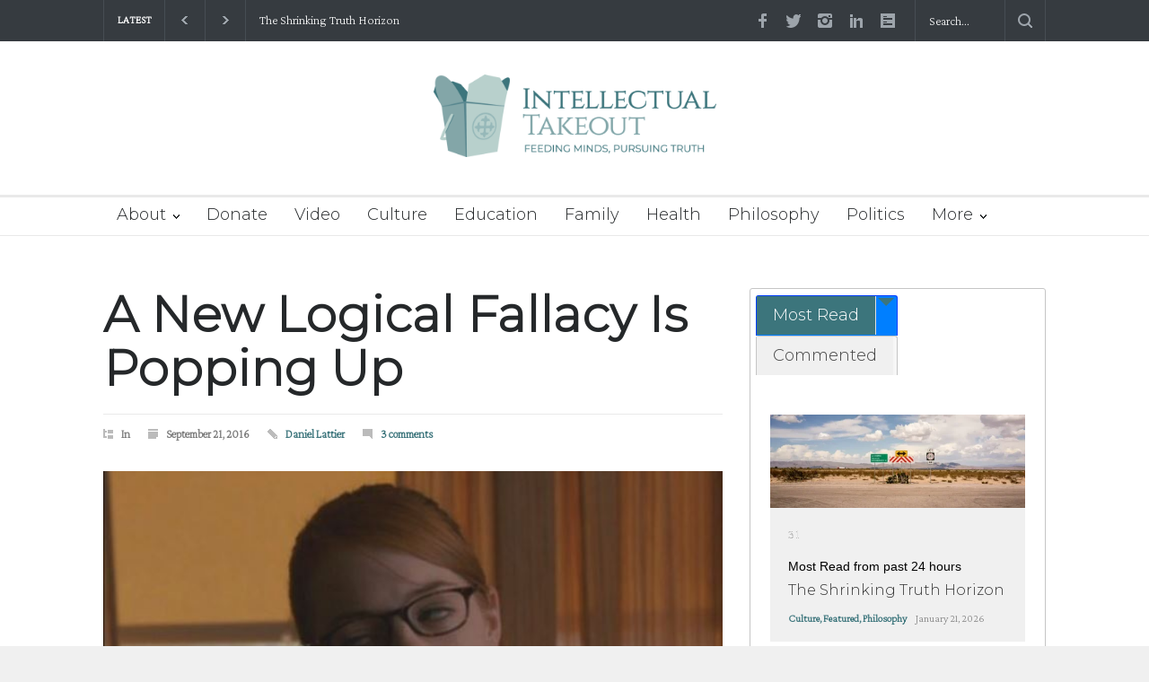

--- FILE ---
content_type: text/css; charset=utf-8
request_url: https://fonts.googleapis.com/css?family=Crimson+Pro%3A200&ver=505ef9660e888bc9b18efe4b6dab496c
body_size: 193
content:
/* vietnamese */
@font-face {
  font-family: 'Crimson Pro';
  font-style: normal;
  font-weight: 200;
  src: url(https://fonts.gstatic.com/s/crimsonpro/v28/q5uUsoa5M_tv7IihmnkabC5XiXCAlXGks1WZTm1MMJs-dtC4yJtEbtM.woff2) format('woff2');
  unicode-range: U+0102-0103, U+0110-0111, U+0128-0129, U+0168-0169, U+01A0-01A1, U+01AF-01B0, U+0300-0301, U+0303-0304, U+0308-0309, U+0323, U+0329, U+1EA0-1EF9, U+20AB;
}
/* latin-ext */
@font-face {
  font-family: 'Crimson Pro';
  font-style: normal;
  font-weight: 200;
  src: url(https://fonts.gstatic.com/s/crimsonpro/v28/q5uUsoa5M_tv7IihmnkabC5XiXCAlXGks1WZTm1MMZs-dtC4yJtEbtM.woff2) format('woff2');
  unicode-range: U+0100-02BA, U+02BD-02C5, U+02C7-02CC, U+02CE-02D7, U+02DD-02FF, U+0304, U+0308, U+0329, U+1D00-1DBF, U+1E00-1E9F, U+1EF2-1EFF, U+2020, U+20A0-20AB, U+20AD-20C0, U+2113, U+2C60-2C7F, U+A720-A7FF;
}
/* latin */
@font-face {
  font-family: 'Crimson Pro';
  font-style: normal;
  font-weight: 200;
  src: url(https://fonts.gstatic.com/s/crimsonpro/v28/q5uUsoa5M_tv7IihmnkabC5XiXCAlXGks1WZTm1MP5s-dtC4yJtE.woff2) format('woff2');
  unicode-range: U+0000-00FF, U+0131, U+0152-0153, U+02BB-02BC, U+02C6, U+02DA, U+02DC, U+0304, U+0308, U+0329, U+2000-206F, U+20AC, U+2122, U+2191, U+2193, U+2212, U+2215, U+FEFF, U+FFFD;
}
